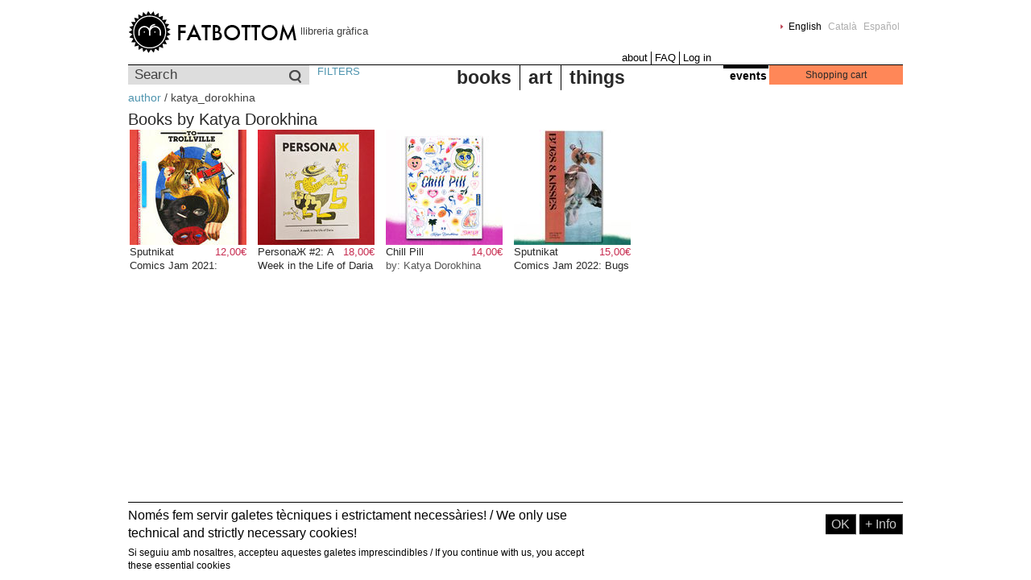

--- FILE ---
content_type: text/html; charset=utf-8
request_url: https://fatbottombooks.com/author/12887/katya_dorokhina
body_size: 4061
content:
<!DOCTYPE html PUBLIC "-//W3C//DTD XHTML 1.0 Strict//EN"
  "http://www.w3.org/TR/xhtml1/DTD/xhtml1-strict.dtd">
<html xmlns="http://www.w3.org/1999/xhtml" xml:lang="en" lang="en" dir="ltr">

<head>
<meta http-equiv="Content-Type" content="text/html; charset=utf-8" />
  <title>Books by Katya Dorokhina | fatbottom còmics · raval · barcelona</title>
  <meta http-equiv="content-language" content="en" />
  <meta http-equiv="Content-Type" content="text/html; charset=utf-8" />
<link rel="shortcut icon" href="https://fatbottombooks.com/sites/fatbottombooks.com/files/fatbottom_favicon.ico" type="image/x-icon" />
  <link type="text/css" rel="stylesheet" media="all" href="https://fatbottombooks.com/sites/fatbottombooks.com/files/css/css_665808451b552c35c9496bccc843a551.css" />
  <script type="text/javascript" src="https://fatbottombooks.com/sites/fatbottombooks.com/files/js/js_c7a6a866945d30dbe14bbc37e7ace5c1.jsmin.js"></script>
<script type="text/javascript">
<!--//--><![CDATA[//><!--
jQuery.extend(Drupal.settings, {"basePath":"\/","uc_ajax_cart":{"CALLBACK":"\/uc_ajax_cart\/add\/item","SHOW_CALLBACK":"\/uc_ajax_cart\/show","CART_LINK_CALLBACK":"\/uc_ajax_cart\/addlink","BLOCK_UI":2,"TIMEOUT":3000,"UPDATE_CALLBACK":"\/uc_ajax_cart\/update","UPDATE":0,"CART_VIEW_ON":0,"SHOW_VIEW_CALLBACK":"\/uc_ajax_cart\/show-cart-view","TRACK_CLOSED_STATE":0,"INITIAL_CLOSED_STATE":0,"CART_PANE_EFFECT":0,"CART_PANE_EFFECT_DURATION":200,"HIDE_CART_OPERATIONS":true,"COLLAPSIBLE_CART":0,"CART_OPERATION":"Cart","ADD_TITLE":"Please wait","ADD_MESSAGES":["Adding product to cart..."],"REMOVE_TITLE":"Please wait","REMOVE_MESSAGES":["Removing product from cart..."],"UPDATE_TITLE":"Please wait","UPDATE_MESSAGES":["Updating cart..."]},"nice_menus_options":{"delay":800,"speed":1},"uc_out_of_stock":{"path":"\/uc_out_of_stock\/query","throbber":1,"instock":0,"msg":"\u003cp\u003eOut of stock\u003c\/p\u003e\n"}});
//--><!]]>
</script>
  <!--[if IE]><link rel="stylesheet" href="/sites/fatbottombooks.com/themes/fatbottom/ie.css" type="text/css"><![endif]-->
  <!--[if lte IE 6]><link rel="stylesheet" href="/sites/fatbottombooks.com/themes/fatbottom/ie6.css" type="text/css"><![endif]-->
</head>

<body class="not-front not-logged-in page-author no-sidebars i18n-en">

 
  <div id="page">

    <div id="header">
              <div id="header-right">
          <div id="block-locale-0" class="block block-locale">


  <div class="content"><ul><li class="en first active"><a href="/author/12887/katya_dorokhina" class="language-link active">English</a></li>
<li class="ca"><a href="/ca/author/12887/katya_dorokhina" class="language-link">Català</a></li>
<li class="es last"><a href="/es/author/12887/katya_dorokhina" class="language-link">Español</a></li>
</ul></div>
</div>
        </div>
      
                <a href="/" id="logo"><img src="/sites/fatbottombooks.com/themes/fatbottom/logo.png" alt="fatbottom" title="fatbottom books" width="210" height="54" /></a>                          <span id="slogan">llibreria gràfica</span>
      
              <div id="header2">
          <div id="block-menu-primary-links" class="block block-menu">


  <div class="content"><ul class="menu"><li class="leaf first"><a href="/about" title="About">about</a></li>
<li class="leaf"><a href="/faq" title="FAQ">FAQ</a></li>
<li class="leaf last"><a href="/user/login" title="">Log in</a></li>
</ul></div>
</div>
        </div>
          </div>

          <div id="sub-header" class="clear-block">
          <div id="block-fbottom-0" class="block block-fbottom">


  <div class="content"><form action="/search"  accept-charset="UTF-8" method="get" id="views-exposed-form-product-browser-page-2">
<div><div class="views-exposed-form">
  <div class="views-exposed-widgets clear-block">
          <div class="views-exposed-widget views-widget-filter-keys_1">
                  <label for="edit-qs">
            Search          </label>
                        <div class="views-widget">
          <div class="form-item" id="edit-qs-wrapper">
 <input type="text" maxlength="128" name="qs" id="edit-qs" size="15" value="" title="Enter the terms you wish to search for." class="form-text" />
</div>
        </div>
      </div>
        <div class="views-exposed-widget views-submit-button">
      <input type="submit" id="edit-submit-product-browser" value="Search"  class="form-submit" />
    </div>
  </div>
</div>

</div></form>
</div>
</div>
<div id="block-menu-menu-search" class="block block-menu">


  <div class="content"><ul class="menu"><li class="leaf first last"><a href="/filters" title="">FILTERS</a></li>
</ul></div>
</div>
<div id="block-nice_menus-1" class="block block-nice_menus">


  <div class="content"><ul class="product-menu product-menu-down" id="product-menu-1"><li class="menu-15625 menuparent color-1 first  odd "><a href="/books/" title="books">books</a><ul><li class="menu-15626 color-1 first  odd "><a href="/books/comic" title="comic">comic</a></li>
<li class="menu-17362 color-2 even "><a href="/books/play" title="play">play</a></li>
<li class="menu-15627 color-3 odd "><a href="/books/illustration" title="illustration">illustration</a></li>
<li class="menu-15628 color-4 even "><a href="/books/fanzine" title="fanzine">fanzine</a></li>
<li class="menu-15629 color-5 odd "><a href="/books/guide" title="guide">guide</a></li>
<li class="menu-15630 color-6 even "><a href="/books/bargains" title="bargains">bargains</a></li>
<li class="menu-15631 color-7 odd "><a href="/books/photography" title="photography">photography</a></li>
<li class="menu-15632 color-8 even "><a href="/books/children" title="children">children</a></li>
<li class="menu-15633 color-9 odd "><a href="/books/narrative" title="narrative">narrative</a></li>
<li class="menu-15634 color-10 even  last "><a href="/books/critical---theory" title="critical - theory">critical - theory</a></li>
</ul>
</li>
<li class="menu-15635 menuparent color-2 even "><a href="/art/" title="art">art</a><ul><li class="menu-15640 color-1 first  odd "><a href="/art/gicl%C3%A9e" title="Giclée">Giclée</a></li>
<li class="menu-15647 color-2 even "><a href="/art/risograph" title="Risograph">Risograph</a></li>
<li class="menu-15638 color-3 odd "><a href="/art/digital-print" title="digital print">digital print</a></li>
<li class="menu-15642 color-4 even "><a href="/art/off-set-printing" title="off-set printing">off-set printing</a></li>
<li class="menu-15643 color-5 odd "><a href="/art/offset" title="offset">offset</a></li>
<li class="menu-17357 color-6 even "><a href="/art/risografia" title="risografia">risografia</a></li>
<li class="menu-15648 color-7 odd  last "><a href="/art/serigraphy" title="serigraphy">serigraphy</a></li>
</ul>
</li>
<li class="menu-15650 menuparent color-3 odd  last "><a href="/things/" title="things">things</a><ul><li class="menu-15652 color-1 first  odd "><a href="/things/figures" title="figures">figures</a></li>
<li class="menu-15654 color-2 even "><a href="/things/music" title="music">music</a></li>
<li class="menu-15697 color-3 odd "><a href="/things/other" title="other">other</a></li>
<li class="menu-15655 color-4 even "><a href="/things/stationery" title="stationery">stationery</a></li>
<li class="menu-15656 color-5 odd  last "><a href="/things/apparel" title="apparel">apparel</a></li>
</ul>
</li>
</ul>
</div>
</div>
<div id="block-fbottom-1" class="block block-fbottom">


  <div class="content"><div id="events-title"><a href="/events">events</a></div></div>
</div>
<div id="block-uc_ajax_cart-0" class="block block-uc_ajax_cart">

  <h2><span class="title block-title" id="ajax-cart-headline">Shopping cart</span></h2>

  <div class="content"><div id="ajaxCartUpdate"><a id="ajax-cart-view-handler" href="/cart">View cart</a></div></div>
</div>
      </div>
    
    
    <div class="breadcrumb"><a href="/author">author</a> / katya_dorokhina</div>
    
    <div id="centre">
      
      
      
            <h1 class="title">Books by Katya Dorokhina</h1><div class="view view-product-browser view-id-product_browser view-display-id-block_1 view-dom-id-1">
    
  <div class="view-sub-header clear-block">
  
  
    </div>

      <div class="view-content">
      <table class="views-view-grid">
  <tbody>
                <tr class="row-1 row-first row-last">
                  <td class="col-1">
            <div class="container clear-block">  
  <div class="views-field-field-book-image-fid">
                <div class="field-content"><a href="/books/comic/sputnikat-comics-jam-2021-highway-trollville" class="imagecache imagecache-pbrowser imagecache-linked imagecache-pbrowser_linked"><img src="https://fatbottombooks.com/sites/fatbottombooks.com/files/imagecache/pbrowser/images/products/trollville_copy.jpg" alt="" title="" width="145" height="143" class="imagecache imagecache-pbrowser"/></a></div>
  </div>
  
  <div class="views-field-sell-price">
                <span class="field-content"><span class="uc-price-product uc-price-sell_price uc-price">12,00€</span></span>
  </div>
  
  <div class="views-field-title">
                <span class="field-content">Sputnikat Comics Jam 2021: Highway to Trollville</span>
  </div>
  
  <div class="views-field-nothing">
          <label class="views-label-nothing">
        by:
      </label>
                <span class="field-content">various:, Andrey...</span>
  </div>
  
  <div class="views-field-buyitnowbutton">
                <div class="field-content"><form action="/author/12887/katya_dorokhina"  accept-charset="UTF-8" method="post" id="uc-catalog-buy-it-now-form-16411" class="ajax-cart-submit-form">
<div><input type="hidden" name="nid" id="edit-nid" value="16411"  />
<input type="submit" name="op" id="edit-submit-16411" value="Add to cart"  class="form-submit list-add-to-cart ajax-cart-submit-form-button" />
<input type="hidden" name="form_build_id" id="form-NMBskzVgtvAirgLK-LTZ5A1QbF6ISJXSWBQcwKXCVMs" value="form-NMBskzVgtvAirgLK-LTZ5A1QbF6ISJXSWBQcwKXCVMs"  />
<input type="hidden" name="form_id" id="edit-uc-catalog-buy-it-now-form-16411" value="uc_catalog_buy_it_now_form_16411"  />
<input type="hidden" name="product-nid" id="edit-product-nid" value="16411"  />

</div></form></div>
  </div>
</div>
          </td>
                  <td class="col-2">
            <div class="container clear-block">  
  <div class="views-field-field-book-image-fid">
                <div class="field-content"><a href="/books/comic/personazh-2-week-life-daria" class="imagecache imagecache-pbrowser imagecache-linked imagecache-pbrowser_linked"><img src="https://fatbottombooks.com/sites/fatbottombooks.com/files/imagecache/pbrowser/images/products/front.jpg" alt="" title="" width="145" height="143" class="imagecache imagecache-pbrowser"/></a></div>
  </div>
  
  <div class="views-field-sell-price">
                <span class="field-content"><span class="uc-price-product uc-price-sell_price uc-price">18,00€</span></span>
  </div>
  
  <div class="views-field-title">
                <span class="field-content">PersonaЖ #2: A Week in the Life of Daria</span>
  </div>
  
  <div class="views-field-nothing">
          <label class="views-label-nothing">
        by:
      </label>
                <span class="field-content">various:, Andrey...</span>
  </div>
  
  <div class="views-field-buyitnowbutton">
                <div class="field-content"><form action="/author/12887/katya_dorokhina"  accept-charset="UTF-8" method="post" id="uc-catalog-buy-it-now-form-15156" class="ajax-cart-submit-form">
<div><input type="hidden" name="nid" id="edit-nid-1" value="15156"  />
<input type="submit" name="op" id="edit-submit-15156" value="Add to cart"  class="form-submit list-add-to-cart ajax-cart-submit-form-button" />
<input type="hidden" name="form_build_id" id="form-wYD5sYgJSoNrD0f7Pt4t8WNqiQPseHE-LsRd873odpI" value="form-wYD5sYgJSoNrD0f7Pt4t8WNqiQPseHE-LsRd873odpI"  />
<input type="hidden" name="form_id" id="edit-uc-catalog-buy-it-now-form-15156" value="uc_catalog_buy_it_now_form_15156"  />
<input type="hidden" name="product-nid" id="edit-product-nid-1" value="15156"  />

</div></form></div>
  </div>
</div>
          </td>
                  <td class="col-3">
            <div class="container clear-block">  
  <div class="views-field-field-book-image-fid">
                <div class="field-content"><a href="/books/illustration/chill-pill" class="imagecache imagecache-pbrowser imagecache-linked imagecache-pbrowser_linked"><img src="https://fatbottombooks.com/sites/fatbottombooks.com/files/imagecache/pbrowser/images/products/chil.jpg" alt="" title="" width="145" height="143" class="imagecache imagecache-pbrowser"/></a></div>
  </div>
  
  <div class="views-field-sell-price">
                <span class="field-content"><span class="uc-price-product uc-price-sell_price uc-price">14,00€</span></span>
  </div>
  
  <div class="views-field-title">
                <span class="field-content">Chill Pill</span>
  </div>
  
  <div class="views-field-nothing">
          <label class="views-label-nothing">
        by:
      </label>
                <span class="field-content">Katya Dorokhina</span>
  </div>
  
  <div class="views-field-buyitnowbutton">
                <div class="field-content"><form action="/author/12887/katya_dorokhina"  accept-charset="UTF-8" method="post" id="uc-catalog-buy-it-now-form-15151" class="ajax-cart-submit-form">
<div><input type="hidden" name="nid" id="edit-nid-2" value="15151"  />
<input type="submit" name="op" id="edit-submit-15151" value="Add to cart"  class="form-submit list-add-to-cart ajax-cart-submit-form-button" />
<input type="hidden" name="form_build_id" id="form-WAMBmBfy5oaH0GDn88OKDdHKm6IXiqGnMG93GzXUIHo" value="form-WAMBmBfy5oaH0GDn88OKDdHKm6IXiqGnMG93GzXUIHo"  />
<input type="hidden" name="form_id" id="edit-uc-catalog-buy-it-now-form-15151" value="uc_catalog_buy_it_now_form_15151"  />
<input type="hidden" name="product-nid" id="edit-product-nid-2" value="15151"  />

</div></form></div>
  </div>
</div>
          </td>
                  <td class="col-4">
            <div class="container clear-block">  
  <div class="views-field-field-book-image-fid">
                <div class="field-content"><a href="/books/comic/sputnikat-comics-jam-2022-bugs-kisses" class="imagecache imagecache-pbrowser imagecache-linked imagecache-pbrowser_linked"><img src="https://fatbottombooks.com/sites/fatbottombooks.com/files/imagecache/pbrowser/images/products/comicsjam2022-bugskisses2021copy.jpg" alt="" title="" width="145" height="143" class="imagecache imagecache-pbrowser"/></a></div>
  </div>
  
  <div class="views-field-sell-price">
                <span class="field-content"><span class="uc-price-product uc-price-sell_price uc-price">15,00€</span></span>
  </div>
  
  <div class="views-field-title">
                <span class="field-content">Sputnikat Comics Jam 2022: Bugs &amp; Kisses</span>
  </div>
  
  <div class="views-field-nothing">
          <label class="views-label-nothing">
        by:
      </label>
                <span class="field-content">various:, Aisha...</span>
  </div>
  
  <div class="views-field-buyitnowbutton">
                <div class="field-content"><form action="/author/12887/katya_dorokhina"  accept-charset="UTF-8" method="post" id="uc-catalog-buy-it-now-form-15148" class="ajax-cart-submit-form">
<div><input type="hidden" name="nid" id="edit-nid-3" value="15148"  />
<input type="submit" name="op" id="edit-submit-15148" value="Add to cart"  class="form-submit list-add-to-cart ajax-cart-submit-form-button" />
<input type="hidden" name="form_build_id" id="form-xwn0tTwt5_Wnc9AD-xSoDmy_p1JW8maPmP-0-HqcWwQ" value="form-xwn0tTwt5_Wnc9AD-xSoDmy_p1JW8maPmP-0-HqcWwQ"  />
<input type="hidden" name="form_id" id="edit-uc-catalog-buy-it-now-form-15148" value="uc_catalog_buy_it_now_form_15148"  />
<input type="hidden" name="product-nid" id="edit-product-nid-3" value="15148"  />

</div></form></div>
  </div>
</div>
          </td>
              </tr>
      </tbody>
</table>
    </div>
  
  
  
  
  
</div>       
    </div><!--// centre -->

    
    
    
  </div><!--// page -->
  <script type="text/javascript" src="https://fatbottombooks.com/sites/fatbottombooks.com/files/js/js_9b6687233ac0b6c9fa66772d030f3966.jsmin.js"></script>
<script type="text/javascript">
<!--//--><![CDATA[//><!--
jQuery.extend(Drupal.settings, {"eu_cookie_compliance":{"popup_enabled":1,"custom_cookie_enabled":0,"custom_cookie_domain":"","popup_agreed_enabled":0,"popup_hide_agreed":0,"popup_clicking_confirmation":1,"popup_html_info":"\n\u003cdiv\u003e\n  \u003cdiv class =\"popup-content info\"\u003e\n    \u003cdiv id=\"popup-text\"\u003e\n      \u003ch2\u003eNom\u00e9s fem servir galetes t\u00e8cniques i estrictament necess\u00e0ries! \/ We only use technical and strictly necessary cookies!\u003c\/h2\u003e\n\u003cp\u003eSi seguiu amb nosaltres, accepteu aquestes galetes imprescindibles \/  If you continue with us, you accept these essential cookies\u003c\/p\u003e\n    \u003c\/div\u003e\n    \u003cdiv id=\"popup-buttons\"\u003e\n      \u003cbutton type=\"button\" class=\"agree-button\"\u003eOK\u003c\/button\u003e\n    \u003cbutton type=\"button\" class=\"find-more-button\"\u003e+ Info\u003c\/button\u003e\n    \u003c\/div\u003e\n  \u003c\/div\u003e\n\u003c\/div\u003e\n","popup_html_agreed":"\n\u003cdiv\u003e\n  \u003cdiv class =\"popup-content agreed\"\u003e\n    \u003cdiv id=\"popup-text\"\u003e\n      \u003ch2\u003eThank you for accepting cookies\u003c\/h2\u003e\n\u003cp\u003eYou can now hide this message or find out more about cookies.\u003c\/p\u003e\n    \u003c\/div\u003e\n    \u003cdiv id=\"popup-buttons\"\u003e\n      \u003cbutton type=\"button\" class=\"hide-popup-button\"\u003eHide \u003c\/button\u003e\n    \u003cbutton type=\"button\" class=\"find-more-button\" \u003eMore info\u003c\/button\u003e\n    \u003c\/div\u003e\n  \u003c\/div\u003e\n\u003c\/div\u003e\n","popup_height":"auto","popup_width":"100%","popup_delay":1000,"popup_link":"https:\/\/fatbottombooks.com\/ca\/faq#cookies","popup_position":null,"popup_language":"en"}});
//--><!]]>
</script>
<script defer src="https://static.cloudflareinsights.com/beacon.min.js/vcd15cbe7772f49c399c6a5babf22c1241717689176015" integrity="sha512-ZpsOmlRQV6y907TI0dKBHq9Md29nnaEIPlkf84rnaERnq6zvWvPUqr2ft8M1aS28oN72PdrCzSjY4U6VaAw1EQ==" data-cf-beacon='{"version":"2024.11.0","token":"0e65a748c38e404abd4c9ef3aef592da","r":1,"server_timing":{"name":{"cfCacheStatus":true,"cfEdge":true,"cfExtPri":true,"cfL4":true,"cfOrigin":true,"cfSpeedBrain":true},"location_startswith":null}}' crossorigin="anonymous"></script>
</body>
</html>
